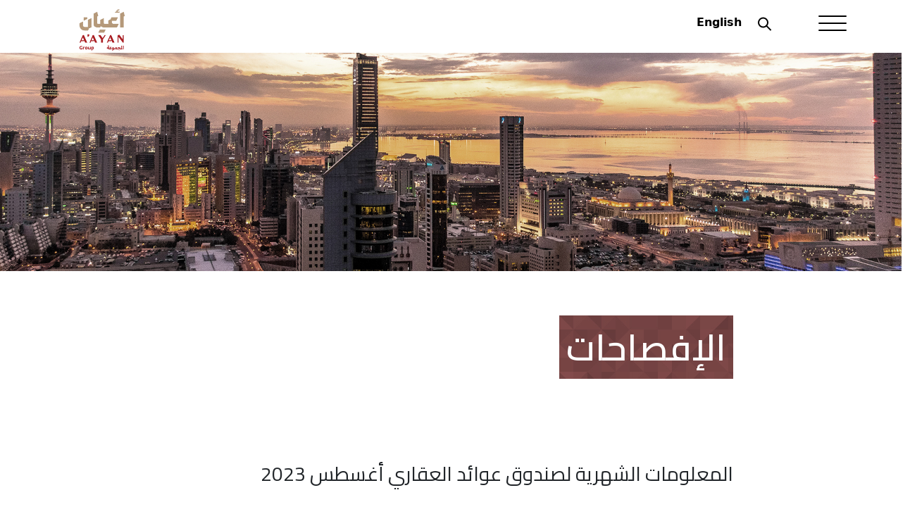

--- FILE ---
content_type: text/html; charset=utf-8
request_url: https://aayan.com/Disclosure_detail?Id=13e41ac5-4db0-4ae8-9d95-bbe514c2446f
body_size: 32676
content:
<!DOCTYPE html PUBLIC "-//W3C//DTD XHTML 1.0 Transitional//EN" "http://www.w3.org/TR/xhtml1/DTD/xhtml1-transitional.dtd">

<html xmlns="http://www.w3.org/1999/xhtml">
<!-- Failed to add attribute, parent control should be of type HtmlGenericControl, check that runat="server" attribute is added -->
<head><title>
	الافصاحات
</title><link id="ctl00_ctl05" rel="stylesheet" type="text/css" href="Frontend/Styles/VisualEditor.common.css" /><meta http-equiv="Content-Type" content="text/html; charset=utf-8" /><meta name="Generator" content="C1 CMS Foundation - Free Open Source from Orckestra and https://github.com/Orckestra/C1-CMS-Foundation" /><meta id="ctl00_ctl09" charset="UTF-8" /><meta id="ctl00_ctl10" name="viewport" content="width=device-width, initial-scale=1.0" /><meta id="ctl00_ctl11" http-equiv="X-UA-Compatible" content="ie=edge" />
        <link rel="stylesheet" href="/Frontend/aayan_ar/css/styles.css" />
        <link id="ctl00_ctl12" rel="stylesheet" href="https://cdn.jsdelivr.net/npm/bootstrap@5.3.3/dist/css/bootstrap.min.css" crossorigin="anonymous" /><link id="ctl00_ctl13" href="https://fonts.googleapis.com/css?family=Muli:200,300,400,600,700" rel="stylesheet" /><link id="ctl00_ctl14" href="https://fonts.googleapis.com/css?family=Cairo:300,400,600,700&amp;display=swap" rel="stylesheet" /><link id="ctl00_ctl15" rel="stylesheet" href="https://stackpath.bootstrapcdn.com/font-awesome/4.7.0/css/font-awesome.min.css" /><link id="ctl00_ctl16" rel="stylesheet" href="/Frontend/aayan/css/aos.css" /><link id="ctl00_ctl17" rel="stylesheet" href="/Frontend/aayan/css/hamburgers.min.css" />
        <script type="text/javascript" src="/Frontend/aayan/js/modernizr.custom.js"></script>
        <script type="text/javascript" src="https://ajax.googleapis.com/ajax/libs/jquery/3.7.1/jquery.min.js"></script>
        <link id="ctl00_ctl18" rel="stylesheet" href="https://cdn.jsdelivr.net/gh/fancyapps/fancybox@3.5.7/dist/jquery.fancybox.min.css" />
        <script type="text/javascript" src="https://cdn.jsdelivr.net/gh/fancyapps/fancybox@3.5.7/dist/jquery.fancybox.min.js"></script>
        <script type="text/javascript" src="/Frontend/aayan/js/isotope.pkgd.js"> </script>
        <script type="text/javascript" src="/Frontend/aayan/js/imagesloaded.js"> </script>
        <link id="ctl00_ctl19" type="text/css" rel="stylesheet" href="/Frontend/aayan/css/jquery.bxslider.css" />
        <script type="text/javascript" src="/Frontend/aayan/js/jquery.bxslider.js"></script>

</head>
<body>
    
    <main>
    
<header>
    <div class="row no-gutters no-padding padding-top">
        <div class="col-4 offset-4  col-sm-1 offset-sm-1 col-md-2 offset-md-1 col-xl-1 offset-xl-1 col-lg-1 offset-lg-1 logo">
            <a href='/'>
                <img src="/Frontend/aayan/img/AayanGroupLogo.png" alt="company logo"></a>
        </div>
        <!--/logo-->
        <div class="col-10 offset-1 col-sm-2 offset-sm-7 col-md-5 offset-md-3 col-xl-5 offset-xl-4 col-lg-5 offset-lg-4 rightpanel">
           <div class="bilink">
                <a href="/en/Disclosure_detail?Id=13e41ac5-4db0-4ae8-9d95-bbe514c2446f" class="en-US" lang="en">English</a>
            </div>
            <div class="bbutton">
                <div class="hamburger hamburger--arrow">
                    <div class="hamburger-box">
                        <div class="hamburger-inner"></div>
                    </div>
                </div>
                <code>hamburger--arrow</code>
                <!-- <button id="trigger-overlay" type="button"><img src="img/b_icon.svg" alt=""></button>-->
            </div>
            <header id="header-1" class="header">
                <nav class="header-nav">
                    <div class="search-button"><a href="#" class="search-toggle" data-selector="#header-1"></a></div><ul class="menu"><!--important don't delete-->
<li></li><li></li></ul><form action="/Search" method="get" role="search" class="search-box"><input id="searchText" type="text" class="text search-input" placeholder="بحث" name="q"></input></form>
                </nav>
            </header>
        </div>
    </div>
</header>

    <div class="row g-0 no-padding margin-top">
        
        <div id="ctl00_banner" class="backimage fullwidth sliderarea clipper">
           <p><img src="/media/1e1cb08e-d6aa-4e36-a10c-b6888acd8793/Iv_27w/Banners/city2.jpg" /></p>
        </div>
        
        <!--/sliderarea-->
        <div class="fullwidth intbanner margin-top datapanel">

            <div class="col-md-8 offset-md-2 featuredata_content bgwhite">
				<div class="row no-padding">
                <div class="title_content">
                    <h1>

الإفصاحات

	</h1>

                </div>
				</div>
               
<br />

<div class="newsdata full-width margin-top">
    <h3>
        المعلومات الشهرية لصندوق عوائد العقاري أغسطس 2023</h3>
    <h3>
        </h3>
    <h3>
        10/09/2023</h3>

    <p>
        <html xmlns="http://www.w3.org/1999/xhtml">
	<head></head>
	<body>

<p>للمزيد من المعلومات&#160;<strong><a class="sc-fzqzlV gMJRj" href="https://docs.boursakuwait.com.kw/NewsPDF/222_MF_NEWS__A_109202310181697.pdf" target="_blank" rel="noopener noreferrer">اضغط هنا</a></strong></p>

<p><strong><u></u></strong></p>

	</body>
</html>
    </p>
</div>



            </div>
            <!--featuredata-->

        </div>
    </div>
    <!--/intbanner-->



    

    
<footer>
    <div class="copywrites fullwidth margin-top">
		<div class="container line">
            <div class="social fullwidth">
                    <ul class="sociallinks">
                      
                        <li><a href="https://www.linkedin.com/company/aayan-leasing-&-investments/mycompany/"><i class="fa fa-linkedin" aria-hidden="true"></i></a></li>
                    </ul>
            </div><!--/social-->
            <div class="copytext text-center">
              <div class="col-md-10 offset-md-1">
             أعيان جميع الحقوق محفوظة  2026<br><span>جميع البيانات المذكورة في هذا الموقع هي حقوق الطبع والنشر لشركة أعيان للاستثمار ، ونسخ أو تبادل البيانات دون موافقة من أعيان محظور حظرا شديدا ويخضع لمشاكل قانونية. </span>
                </div>
				<span class="text-center"><em>Aayan Investment website designed &amp; developed by <a style="color:#ff817b;" href="http://arabtech.com.kw" target="_new">Arab Techonologies</a></em></span>
              </div>
		</div><!--/container-->

    </div><!--/copywrites-->

</footer>

    </main>
    <div class="sidebar">
        

<div id="accordion">
	
	<div class="card">
                <div class="card-header" id="Homeheading">
                    <h5 class="mb-0">
                         <a href="javascript:void(0)" id="Home" class="white" style="display:none;">
                             </a>
                        <a href="/" id="mainMenuHome">
							  <button class="btn btn-link alink" data-toggle="collapse" data-target="#" aria-expanded="true" aria-controls="collapseOne">
                            الصفحة الرئيسية
                        </button>
                     

                        </a>
                    </h5>
                </div>
            </div>
	
    
      
            <div class="card">
                <div class="card-header" id="عنأعيانheading">
                    <h5 class="mb-0">
                         <a href="javascript:void(0)" id="ctl00_ctl31_rptTopNav_ctl00_mainMenuLink" class="white" style="display:none;">
                             </a>
                        <a href="javascript:void(0)" id="ctl00_ctl31_rptTopNav_ctl00_mainMenu">
                        <button class="btn btn-link alink" data-toggle="collapse" data-target="#عنأعيان" aria-expanded="true" aria-controls="collapseOne">
                            عن أعيان
                        </button>

                        </a>
                    </h5>
                </div>

                <div id="عنأعيان" class="collapse" aria-labelledby="عنأعيانheading" data-parent="#accordion">
                    <div class="card-body">
                        
                                <ul class="sub_nav">
                            
                                <li>
                                    <a id="ctl00_ctl31_rptTopNav_ctl00_rptTopNavNested_ctl01_hypLevel1" href="/About-Aayan/Overview">نبذة مختصرة</a>
                                    </li>
                            
                                <li>
                                    <a id="ctl00_ctl31_rptTopNav_ctl00_rptTopNavNested_ctl02_hypLevel1" href="/About-Aayan/Senior-Shareholders">كبار المساهمين</a>
                                    </li>
                            
                                <li>
                                    <a id="ctl00_ctl31_rptTopNav_ctl00_rptTopNavNested_ctl03_hypLevel1" href="/About-Aayan/Board-of-Directors">أعضاء مجلس الإدارة</a>
                                    </li>
                            
                                <li>
                                    <a id="ctl00_ctl31_rptTopNav_ctl00_rptTopNavNested_ctl04_hypLevel1" href="/About-Aayan/Fatwa-and-Oversight-Board">هيئة الفتوى والرقابة الشرعية</a>
                                    </li>
                            
                                <li>
                                    <a id="ctl00_ctl31_rptTopNav_ctl00_rptTopNavNested_ctl05_hypLevel1" href="/About-Aayan/Executive-Management">الإدارة التنفيذية</a>
                                    </li>
                            
                                </ul>
                            
                    </div>
                </div>

            </div>
            <!--/card-->

        
      
            <div class="card">
                <div class="card-header" id="شؤونالمستثمرينheading">
                    <h5 class="mb-0">
                         <a href="javascript:void(0)" id="ctl00_ctl31_rptTopNav_ctl01_mainMenuLink" class="white" style="display:none;">
                             </a>
                        <a href="javascript:void(0)" id="ctl00_ctl31_rptTopNav_ctl01_mainMenu">
                        <button class="btn btn-link alink" data-toggle="collapse" data-target="#شؤونالمستثمرين" aria-expanded="true" aria-controls="collapseOne">
                            شؤون المستثمرين
                        </button>

                        </a>
                    </h5>
                </div>

                <div id="شؤونالمستثمرين" class="collapse" aria-labelledby="شؤونالمستثمرينheading" data-parent="#accordion">
                    <div class="card-body">
                        
                                <ul class="sub_nav">
                            
                                <li>
                                    <a id="ctl00_ctl31_rptTopNav_ctl01_rptTopNavNested_ctl01_hypLevel1" href="/Investor-Affairs/Chairmanss-Message">تقرير مجلس الإدارة</a>
                                    </li>
                            
                                <li>
                                    <a id="ctl00_ctl31_rptTopNav_ctl01_rptTopNavNested_ctl02_hypLevel1" href="/Investor-Affairs/CEOs-Message">كلمة الرئيس التنفيذي</a>
                                    </li>
                            
                                <li>
                                    <a id="ctl00_ctl31_rptTopNav_ctl01_rptTopNavNested_ctl03_hypLevel1" href="/Investor-Affairs/Investor-Affair-Unit">وحدة شؤون المستثمرين</a>
                                    </li>
                            
                                <li>
                                    <a id="ctl00_ctl31_rptTopNav_ctl01_rptTopNavNested_ctl04_hypLevel1" href="/Investor-Affairs/Annual-Reports">التقارير السنوية</a>
                                    </li>
                            
                                <li>
                                    <a id="ctl00_ctl31_rptTopNav_ctl01_rptTopNavNested_ctl05_hypLevel1" href="/Investor-Affairs/Financial-Statement">البيانات المالية</a>
                                    </li>
                            
                                <li>
                                    <a id="ctl00_ctl31_rptTopNav_ctl01_rptTopNavNested_ctl06_hypLevel1" href="/Investor-Affairs/Analysts_Conferences">مؤتمر المحللين</a>
                                    </li>
                            
                                </ul>
                            
                    </div>
                </div>

            </div>
            <!--/card-->

        
      
            <div class="card">
                <div class="card-header" id="الحوكمةheading">
                    <h5 class="mb-0">
                         <a href="javascript:void(0)" id="ctl00_ctl31_rptTopNav_ctl02_mainMenuLink" class="white" style="display:none;">
                             </a>
                        <a href="javascript:void(0)" id="ctl00_ctl31_rptTopNav_ctl02_mainMenu">
                        <button class="btn btn-link alink" data-toggle="collapse" data-target="#الحوكمة" aria-expanded="true" aria-controls="collapseOne">
                            الحوكمة
                        </button>

                        </a>
                    </h5>
                </div>

                <div id="الحوكمة" class="collapse" aria-labelledby="الحوكمةheading" data-parent="#accordion">
                    <div class="card-body">
                        
                                <ul class="sub_nav">
                            
                                <li>
                                    <a id="ctl00_ctl31_rptTopNav_ctl02_rptTopNavNested_ctl01_hypLevel1" href="/Governance/Committees-of-the-BOD">لجان مجلس الإدارة</a>
                                    </li>
                            
                                <li>
                                    <a id="ctl00_ctl31_rptTopNav_ctl02_rptTopNavNested_ctl02_hypLevel1" href="/Governance/Board-Policy">اطار عمل مجلس الإدارة</a>
                                    </li>
                            
                                <li>
                                    <a id="ctl00_ctl31_rptTopNav_ctl02_rptTopNavNested_ctl03_hypLevel1" href="/Governance/Organizational-Structure">الهيكل التنظيمي</a>
                                    </li>
                            
                                <li>
                                    <a id="ctl00_ctl31_rptTopNav_ctl02_rptTopNavNested_ctl04_hypLevel1" href="/Governance/Independent-Control-Functions">وظائف الرقابة المستقلة</a>
                                    </li>
                            
                                <li>
                                    <a id="ctl00_ctl31_rptTopNav_ctl02_rptTopNavNested_ctl05_hypLevel1" href="/Governance/Code-of-Conduct">قواعد السلوك المهني</a>
                                    </li>
                            
                                <li>
                                    <a id="ctl00_ctl31_rptTopNav_ctl02_rptTopNavNested_ctl06_hypLevel1" href="/Governance/Protecting-Shareholders-Rights">حماية حقوق المساهمين</a>
                                    </li>
                            
                                <li>
                                    <a id="ctl00_ctl31_rptTopNav_ctl02_rptTopNavNested_ctl07_hypLevel1" href="/Governance/Disclosure-Policies--Procedures">سياسات وإجراءات الإفصاح</a>
                                    </li>
                            
                                <li>
                                    <a id="ctl00_ctl31_rptTopNav_ctl02_rptTopNavNested_ctl08_hypLevel1" href="/Governance/Goverence-Charater">ميثاق الحوكمة</a>
                                    </li>
                            
                                </ul>
                            
                    </div>
                </div>

            </div>
            <!--/card-->

        
      
            <div class="card">
                <div class="card-header" id="مشاريعناheading">
                    <h5 class="mb-0">
                         <a href="javascript:void(0)" id="ctl00_ctl31_rptTopNav_ctl03_mainMenuLink" class="white" style="display:none;">
                             </a>
                        <a href="javascript:void(0)" id="ctl00_ctl31_rptTopNav_ctl03_mainMenu">
                        <button class="btn btn-link alink" data-toggle="collapse" data-target="#مشاريعنا" aria-expanded="true" aria-controls="collapseOne">
                            مشاريعنا
                        </button>

                        </a>
                    </h5>
                </div>

                <div id="مشاريعنا" class="collapse" aria-labelledby="مشاريعناheading" data-parent="#accordion">
                    <div class="card-body">
                        
                                <ul class="sub_nav">
                            
                                <li>
                                    <a id="ctl00_ctl31_rptTopNav_ctl03_rptTopNavNested_ctl01_hypLevel1" href="/%d9%85%d8%b4%d8%a7%d8%b1%d9%8a%d8%b9%d9%86%d8%a7/%d9%85%d8%a7%d8%b1%d9%81%d9%84-%d8%b3%d9%8a%d8%aa%d9%8a">مارفل سيتي</a>
                                    </li>
                            
                                <li>
                                    <a id="ctl00_ctl31_rptTopNav_ctl03_rptTopNavNested_ctl02_hypLevel1" href="/%d9%85%d8%b4%d8%a7%d8%b1%d9%8a%d8%b9%d9%86%d8%a7/%d8%ac%d8%b1%d9%8a%d9%86-%d9%88%d9%8a%d9%81%d8%b2">جرين ويفز</a>
                                    </li>
                            
                                </ul>
                            
                    </div>
                </div>

            </div>
            <!--/card-->

        
      
            <div class="card">
                <div class="card-header" id="منتجاتنــاheading">
                    <h5 class="mb-0">
                         <a href="javascript:void(0)" id="ctl00_ctl31_rptTopNav_ctl04_mainMenuLink" class="white" style="display:none;">
                             </a>
                        <a href="javascript:void(0)" id="ctl00_ctl31_rptTopNav_ctl04_mainMenu">
                        <button class="btn btn-link alink" data-toggle="collapse" data-target="#منتجاتنــا" aria-expanded="true" aria-controls="collapseOne">
                            منتجاتنــا
                        </button>

                        </a>
                    </h5>
                </div>

                <div id="منتجاتنــا" class="collapse" aria-labelledby="منتجاتنــاheading" data-parent="#accordion">
                    <div class="card-body">
                        
                                <ul class="sub_nav">
                            
                                <li>
                                    <a id="ctl00_ctl31_rptTopNav_ctl04_rptTopNavNested_ctl01_hypLevel1" href="/%d9%85%d9%86%d8%aa%d8%ac%d8%a7%d8%aa%d9%86%d9%80%d9%80%d8%a7/AwaedFund">صندوق عوائد العقاري</a>
                                    </li>
                            
                                <li>
                                    <a id="ctl00_ctl31_rptTopNav_ctl04_rptTopNavNested_ctl02_hypLevel1" href="/%d9%85%d9%86%d8%aa%d8%ac%d8%a7%d8%aa%d9%86%d9%80%d9%80%d8%a7/%d8%b5%d9%86%d8%af%d9%88%d9%82-%d9%85%d9%83%d8%a7%d8%b3%d8%a8-%d8%a7%d9%84%d8%b9%d9%82%d8%a7%d8%b1%d9%8a">صندوق مكاسب العقاري</a>
                                    </li>
                            
                                <li>
                                    <a id="ctl00_ctl31_rptTopNav_ctl04_rptTopNavNested_ctl03_hypLevel1" href="/%d9%85%d9%86%d8%aa%d8%ac%d8%a7%d8%aa%d9%86%d9%80%d9%80%d8%a7/DIP">محفظة مركز أعمال مجمع دبي للاستثمار</a>
                                    </li>
                            
                                </ul>
                            
                    </div>
                </div>

            </div>
            <!--/card-->

        
      
            <div class="card">
                <div class="card-header" id="الإفصاحاتheading">
                    <h5 class="mb-0">
                         <a href="/Disclosures" id="ctl00_ctl31_rptTopNav_ctl05_mainMenuLink" class="white" style="display:block">الإفصاحات</a>
                        <a href="javascript:void(0)" id="ctl00_ctl31_rptTopNav_ctl05_mainMenu" style="display:none">
                        <button class="btn btn-link alink" data-toggle="collapse" data-target="#الإفصاحات" aria-expanded="true" aria-controls="collapseOne">
                            الإفصاحات
                        </button>

                        </a>
                    </h5>
                </div>

                <div id="الإفصاحات" class="collapse" aria-labelledby="الإفصاحاتheading" data-parent="#accordion">
                    <div class="card-body">
                        
                    </div>
                </div>

            </div>
            <!--/card-->

        
      
            <div class="card">
                <div class="card-header" id="أخبارأعيانheading">
                    <h5 class="mb-0">
                         <a href="javascript:void(0)" id="ctl00_ctl31_rptTopNav_ctl06_mainMenuLink" class="white" style="display:none;">
                             </a>
                        <a href="javascript:void(0)" id="ctl00_ctl31_rptTopNav_ctl06_mainMenu">
                        <button class="btn btn-link alink" data-toggle="collapse" data-target="#أخبارأعيان" aria-expanded="true" aria-controls="collapseOne">
                            أخبار أعيان
                        </button>

                        </a>
                    </h5>
                </div>

                <div id="أخبارأعيان" class="collapse" aria-labelledby="أخبارأعيانheading" data-parent="#accordion">
                    <div class="card-body">
                        
                                <ul class="sub_nav">
                            
                                <li>
                                    <a id="ctl00_ctl31_rptTopNav_ctl06_rptTopNavNested_ctl01_hypLevel1" href="/Aayan-News/Latest-News">آخر الأخبار</a>
                                    </li>
                            
                                <li>
                                    <a id="ctl00_ctl31_rptTopNav_ctl06_rptTopNavNested_ctl02_hypLevel1" href="/Aayan-News/CSR">المسؤولية الاجتماعية</a>
                                    </li>
                            
                                <li>
                                    <a id="ctl00_ctl31_rptTopNav_ctl06_rptTopNavNested_ctl03_hypLevel1" href="/Aayan-News/Greeting-Eid">عيدكم مبارك</a>
                                    </li>
                            
                                <li>
                                    <a id="ctl00_ctl31_rptTopNav_ctl06_rptTopNavNested_ctl04_hypLevel1" href="/Aayan-News/FraudAdv">إعلان مُضلل</a>
                                    </li>
                            
                                <li>
                                    <a id="ctl00_ctl31_rptTopNav_ctl06_rptTopNavNested_ctl05_hypLevel1" href="/Aayan-News/AnnouncingMembership">إعلان عن فتح باب الترشح</a>
                                    </li>
                            
                                <li>
                                    <a id="ctl00_ctl31_rptTopNav_ctl06_rptTopNavNested_ctl06_hypLevel1">إعلان مهم</a>
                                    </li>
                            
                                </ul>
                            
                    </div>
                </div>

            </div>
            <!--/card-->

        
      
            <div class="card">
                <div class="card-header" id="نماذجتهمكheading">
                    <h5 class="mb-0">
                         <a href="javascript:void(0)" id="ctl00_ctl31_rptTopNav_ctl07_mainMenuLink" class="white" style="display:none;">
                             </a>
                        <a href="javascript:void(0)" id="ctl00_ctl31_rptTopNav_ctl07_mainMenu">
                        <button class="btn btn-link alink" data-toggle="collapse" data-target="#نماذجتهمك" aria-expanded="true" aria-controls="collapseOne">
                            نماذج  تهمك
                        </button>

                        </a>
                    </h5>
                </div>

                <div id="نماذجتهمك" class="collapse" aria-labelledby="نماذجتهمكheading" data-parent="#accordion">
                    <div class="card-body">
                        
                                <ul class="sub_nav">
                            
                                <li>
                                    <a id="ctl00_ctl31_rptTopNav_ctl07_rptTopNavNested_ctl01_hypLevel1" href="/Your-Interest/Complaints">شكاوي</a>
                                    </li>
                            
                                <li>
                                    <a id="ctl00_ctl31_rptTopNav_ctl07_rptTopNavNested_ctl02_hypLevel1" href="/Your-Interest/Know-Your-Customers">اعرف عميلك للأفراد</a>
                                    </li>
                            
                                <li>
                                    <a id="ctl00_ctl31_rptTopNav_ctl07_rptTopNavNested_ctl03_hypLevel1" href="/Your-Interest/Know-Your-Corporate-Client">اعرف عميلك للشركات</a>
                                    </li>
                            
                                </ul>
                            
                    </div>
                </div>

            </div>
            <!--/card-->

        
      
            <div class="card">
                <div class="card-header" id="العقارheading">
                    <h5 class="mb-0">
                         <a href="javascript:void(0)" id="ctl00_ctl31_rptTopNav_ctl08_mainMenuLink" class="white" style="display:none;">
                             </a>
                        <a href="javascript:void(0)" id="ctl00_ctl31_rptTopNav_ctl08_mainMenu">
                        <button class="btn btn-link alink" data-toggle="collapse" data-target="#العقار" aria-expanded="true" aria-controls="collapseOne">
                            العقار
                        </button>

                        </a>
                    </h5>
                </div>

                <div id="العقار" class="collapse" aria-labelledby="العقارheading" data-parent="#accordion">
                    <div class="card-body">
                        
                                <ul class="sub_nav">
                            
                                <li>
                                    <a id="ctl00_ctl31_rptTopNav_ctl08_rptTopNavNested_ctl01_hypLevel1" href="/Real-Estate-Rent/Real-Estate-Department">إدارة العقار</a>
                                    </li>
                            
                                <li>
                                    <a id="ctl00_ctl31_rptTopNav_ctl08_rptTopNavNested_ctl02_hypLevel1" href="/Real-Estate-Rent/Jahra-Mall">مول الجهراء</a>
                                    </li>
                            
                                <li>
                                    <a id="ctl00_ctl31_rptTopNav_ctl08_rptTopNavNested_ctl03_hypLevel1" href="/Real-Estate-Rent/Yaal-Mall-and-Tower">مجمع وبرج يال</a>
                                    </li>
                            
                                <li>
                                    <a id="ctl00_ctl31_rptTopNav_ctl08_rptTopNavNested_ctl04_hypLevel1" href="/Real-Estate-Rent/Lease-Application">طلب التأجير</a>
                                    </li>
                            
                                </ul>
                            
                    </div>
                </div>

            </div>
            <!--/card-->

        
      
            <div class="card">
                <div class="card-header" id="اتصلبناheading">
                    <h5 class="mb-0">
                         <a href="javascript:void(0)" id="ctl00_ctl31_rptTopNav_ctl09_mainMenuLink" class="white" style="display:none;">
                             </a>
                        <a href="javascript:void(0)" id="ctl00_ctl31_rptTopNav_ctl09_mainMenu">
                        <button class="btn btn-link alink" data-toggle="collapse" data-target="#اتصلبنا" aria-expanded="true" aria-controls="collapseOne">
                            اتصل بنا
                        </button>

                        </a>
                    </h5>
                </div>

                <div id="اتصلبنا" class="collapse" aria-labelledby="اتصلبناheading" data-parent="#accordion">
                    <div class="card-body">
                        
                                <ul class="sub_nav">
                            
                                <li>
                                    <a id="ctl00_ctl31_rptTopNav_ctl09_rptTopNavNested_ctl01_hypLevel1" href="/Contact/Location">الموقع</a>
                                    </li>
                            
                                </ul>
                            
                    </div>
                </div>

            </div>
            <!--/card-->

        
      
            <div class="card">
                <div class="card-header" id="طلبوظيفةheading">
                    <h5 class="mb-0">
                         <a href="/Careers" id="ctl00_ctl31_rptTopNav_ctl10_mainMenuLink" class="white" style="display:block">طلب وظيفة</a>
                        <a href="javascript:void(0)" id="ctl00_ctl31_rptTopNav_ctl10_mainMenu" style="display:none">
                        <button class="btn btn-link alink" data-toggle="collapse" data-target="#طلبوظيفة" aria-expanded="true" aria-controls="collapseOne">
                            طلب وظيفة
                        </button>

                        </a>
                    </h5>
                </div>

                <div id="طلبوظيفة" class="collapse" aria-labelledby="طلبوظيفةheading" data-parent="#accordion">
                    <div class="card-body">
                        
                    </div>
                </div>

            </div>
            <!--/card-->

        
</div>


    </div>
    <script type="text/javascript" src="/Frontend/aayan/js/aos.js"></script>
    <script type="text/javascript">
        AOS.init();
		
    </script>
    <script type="text/javascript" src="/Frontend/aayan/js/scripts.js"></script>

    <script type="text/javascript" src="https://cdn.jsdelivr.net/npm/@popperjs/core@2.11.8/dist/umd/popper.min.js" crossorigin="anonymous"></script>
    <script type="text/javascript" src="https://cdn.jsdelivr.net/npm/bootstrap@5.3.3/dist/js/bootstrap.min.js" crossorigin="anonymous"></script>
</body>
</html>
